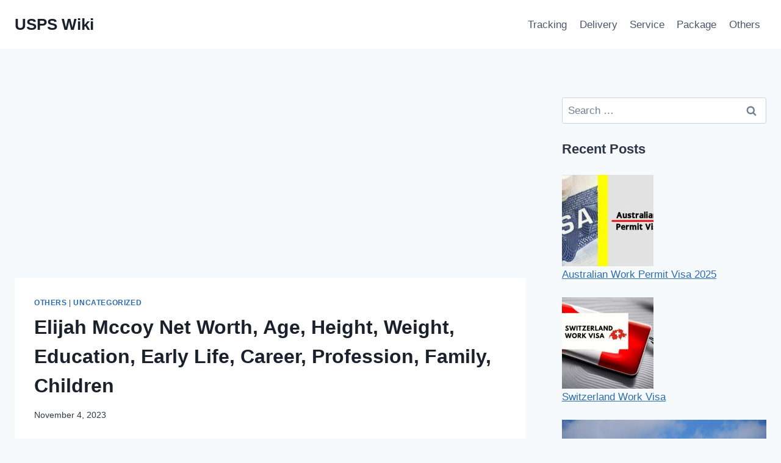

--- FILE ---
content_type: text/html; charset=utf-8
request_url: https://www.google.com/recaptcha/api2/aframe
body_size: 270
content:
<!DOCTYPE HTML><html><head><meta http-equiv="content-type" content="text/html; charset=UTF-8"></head><body><script nonce="NdRNQgYeQPZNEjQ7ACDLwA">/** Anti-fraud and anti-abuse applications only. See google.com/recaptcha */ try{var clients={'sodar':'https://pagead2.googlesyndication.com/pagead/sodar?'};window.addEventListener("message",function(a){try{if(a.source===window.parent){var b=JSON.parse(a.data);var c=clients[b['id']];if(c){var d=document.createElement('img');d.src=c+b['params']+'&rc='+(localStorage.getItem("rc::a")?sessionStorage.getItem("rc::b"):"");window.document.body.appendChild(d);sessionStorage.setItem("rc::e",parseInt(sessionStorage.getItem("rc::e")||0)+1);localStorage.setItem("rc::h",'1769065893237');}}}catch(b){}});window.parent.postMessage("_grecaptcha_ready", "*");}catch(b){}</script></body></html>